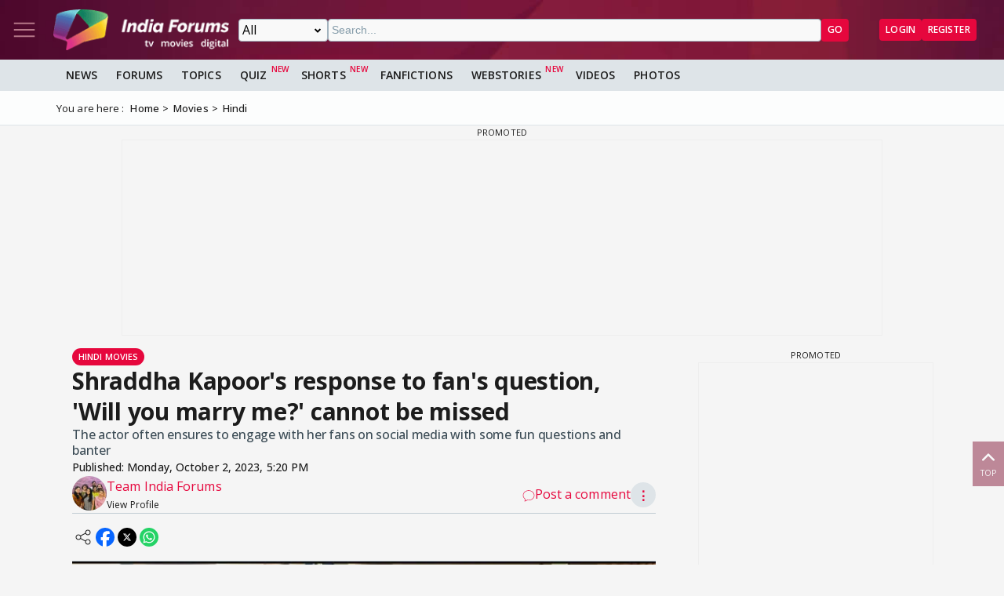

--- FILE ---
content_type: text/html; charset=utf-8
request_url: https://www.indiaforums.com/article/shraddha-kapoors-response-to-fans-question-will-you-marry-me-cannot-be-missed_201016
body_size: 16622
content:
<!DOCTYPE html>
<html lang="en">
<head>
<meta charset="utf-8">
<meta name="viewport" content="width=device-width, initial-scale=1">
<title>Shraddha Kapoor&#39;s response to fan&#39;s question, &#39;Will you marry me?&#39; cannot be missed</title>

<meta name="title" content="Shraddha Kapoor's response to fan's question, 'Will you marry me?' cannot be missed" />
<meta name="description" content="The actor often ensures to engage with her fans on social media with some fun questions and banter" />
<meta name="keywords" content="shraddha kapoor,shraddha kapoor instagram,shraddha instagram,shraddha kapoor movies,shraddha kapoor instagram followers,shraddha news,shraddha kapoor news,shraddha kapoor upcoming movies,tu jhoothi main makkaar,shraddha tu jhoothi main makkaar,shraddha tjmm,witty response" />
<meta property="og:type" content="article" />
<meta property="og:title" content="Shraddha Kapoor's response to fan's question, 'Will you marry me?' cannot be missed" />
<meta property="og:description" content="The actor often ensures to engage with her fans on social media with some fun questions and banter" />
<meta property="og:image" content="https://img.indiaforums.com/article/1280x720/20/1016-shraddha-kapoors-response-to-fans-question-will-you-marry-me-cannot-be-missed.webp?c=1wC943" />
<meta property="og:site_name" content="India Forums" />
<meta name="twitter:card" content="summary_large_image" />
<meta name="twitter:site" content="@indiaforums" />
<meta name="twitter:title" content="Shraddha Kapoor's response to fan's question, 'Will you marry me?' cannot be missed" />
<meta name="twitter:description" content="The actor often ensures to engage with her fans on social media with some fun questions and banter" />
<meta property="twitter:image" content="https://img.indiaforums.com/article/1280x720/20/1016-shraddha-kapoors-response-to-fans-question-will-you-marry-me-cannot-be-missed.webp?c=1wC943" />
<meta name="twitter:creator" content="@indiaforums" />

<meta property="fb:pages" content="199060100104918" />
<meta property="ia:markup_url" content="https://www.indiaforums.com/article/shraddha-kapoors-response-to-fans-question-will-you-marry-me-cannot-be-missed_201016">
<meta name="robots" content="index, follow, max-snippet:-1, max-image-preview:large, max-video-preview:-1">

 <link rel="canonical" href="https://www.indiaforums.com/article/shraddha-kapoors-response-to-fans-question-will-you-marry-me-cannot-be-missed_201016" />
 <!-- Add /api/userinfo in preload-->
<script type="text/javascript">
(function setThemeMode() {
var x = localStorage.getItem("preferredmode");
console.log("X before matchMedia", x);
if (!x) {
//var darkMode = window.matchMedia("(prefers-color-scheme: dark)");
//x = darkMode.matches ? "dark" : "light";
x = "light";
}
console.log("X after Matchmedia", x);
console.log(document.documentElement.classList);
x === "dark"
? document.documentElement.classList.add("dark-theme")
: document.documentElement.classList.remove("dark-theme");
})();
</script>
<link rel="stylesheet" href="/assets/css/site?v=HbwutGWXDf5nswkHc0i98BdKiTc9Q4Bq_FuI9Kk8EKo1">

<script type="application/ld+json">

{
"@context" : "http://schema.org",
"@type" : "Organization",
"name" : "India Forums",
"url" : "https://www.indiaforums.com/",
"logo" : "https://www.indiaforums.com/content/img/indiaforums.png",
"sameAs" : [ "https://www.facebook.com/indiaforums",
"https://www.twitter.com/indiaforums",
"https://www.instagram.com/indiaforums",
"https://www.youtube.com/c/indiaforums",
"https://www.youtube.com/c/indiaforumshindi",
"https://www.pinterest.com/indiaforums/",
"https://in.linkedin.com/company/indiaforums"
]
}
</script>

<script type="application/ld+json">
{
"@context": "https://schema.org",
"@type": "NewsArticle",
"mainEntityOfPage": "https://www.indiaforums.com/article/shraddha-kapoors-response-to-fans-question-will-you-marry-me-cannot-be-missed_201016",
"headline": "Shraddha Kapoor's response to fan's question, 'Will you marry me?' cannot be missed",
 "description": "The actor often ensures to engage with her fans on social media with some fun questions and banter",
 "keywords": "shraddha kapoor,shraddha kapoor instagram,shraddha instagram,shraddha kapoor movies,shraddha kapoor instagram followers,shraddha news,shraddha kapoor news,shraddha kapoor upcoming movies,tu jhoothi main makkaar,shraddha tu jhoothi main makkaar,shraddha tjmm,witty response",
"inLanguage": "en",
"url": "https://www.indiaforums.com/article/shraddha-kapoors-response-to-fans-question-will-you-marry-me-cannot-be-missed_201016",
"thumbnailUrl": "https://img.indiaforums.com/article/1280x720/20/1016-shraddha-kapoors-response-to-fans-question-will-you-marry-me-cannot-be-missed.webp?c=1wC943",
"image": [
"https://img.indiaforums.com/article/1280x720/20/1016-shraddha-kapoors-response-to-fans-question-will-you-marry-me-cannot-be-missed.webp?c=1wC943",
"https://img.indiaforums.com/article/1040x780/20/1016-shraddha-kapoors-response-to-fans-question-will-you-marry-me-cannot-be-missed.webp?c=1wC943",
"https://img.indiaforums.com/article/900x900/20/1016-shraddha-kapoors-response-to-fans-question-will-you-marry-me-cannot-be-missed.webp?c=1wC943"
],
"datePublished": "2023-10-02T17:20:00Z",
"dateModified": "2023-10-02T17:20:00Z",
"author": {
"@type": "Person",
"name": "Team India Forums",
 "url": "https://www.indiaforums.com/article/author/0"

},
"publisher": {
"@type": "Organization",
"name": "India Forums",
"logo": {
"@type": "ImageObject",
"url": "https://www.indiaforums.com/content/img/amp/ampHeaderLogo.png",
"width":354,
"height": 60
}
}
}
</script>


<link async rel="stylesheet" href="/assets/css/article?v=ZJRtpf8KQoIeUXJEIpOwMR8bYJZKKLi9dAILnhGnWu41">

<link rel="stylesheet" href="/assets/css/cropper?v=vHIOWF74w2z9FkmQmppNx9JvrOdNqZ32EV7Hl2TG2ZY1">

<link rel="stylesheet" href="/assets/css/choices.min.css">

 <link rel="preload" as="image" href="https://img.indiaforums.com/media/800x0/58/6466-shraddha-kapoor.webp" fetchpriority="high" />

<script async src="https://securepubads.g.doubleclick.net/tag/js/gpt.js" crossorigin="anonymous"></script>


<link rel="preconnect" href="https://fonts.googleapis.com" />
<link rel="preconnect" href="https://fonts.gstatic.com" crossorigin />
<link rel="preconnect dns-prefetch" href="https://img.indiaforums.com" />
<link rel="manifest" href="/manifest.json" />
<link href="https://fonts.googleapis.com/css2?family=Oswald&family=Open+Sans:ital,wght@0,300..800;1,300..800&display=swap"
rel="stylesheet" />
<noscript>
<link rel="stylesheet"
href="https://fonts.googleapis.com/css2?family=Oswald&display=swap" />
</noscript>
<script async src="https://www.googletagmanager.com/gtag/js?id=G-D5GMSGTKHP"></script>
<script>
window.dataLayer = window.dataLayer || [];
function gtag() { dataLayer.push(arguments); }
gtag('js', new Date());
// Enable debug mode if "debug_mode=1" is in the URL
const urlParams = new URLSearchParams(window.location.search);
if (urlParams.get('debug_mode') === '1') {
gtag('set', 'debug_mode', true);
}
gtag('config', 'G-D5GMSGTKHP', {
'content_section': 'Article',
});
</script>
<script async src="https://fundingchoicesmessages.google.com/i/pub-3952229324342781?ers=1" nonce="cwcmSH2nl2qG1Shbw45sGA"></script>
<script nonce="cwcmSH2nl2qG1Shbw45sGA">(function () { function signalGooglefcPresent() { if (!window.frames['googlefcPresent']) { if (document.body) { const iframe = document.createElement('iframe'); iframe.style = 'width: 0; height: 0; border: none; z-index: -1000; left: -1000px; top: -1000px;'; iframe.style.display = 'none'; iframe.name = 'googlefcPresent'; document.body.appendChild(iframe); } else { setTimeout(signalGooglefcPresent, 0); } } } signalGooglefcPresent(); })();</script>
</head>
<body id="main">
<header class="top-bar heading-sticky">
<div class="top-bar__wrapper">
<div class="top-bar__left">
<a href="javascript:void(0);" class="top-bar__item nav-toggle top-bar__link" id="js-nav-toggle" title="Nav Toggle" rel="nofollow">
<svg class="top-bar__icon">
<use xlink:href="/assets/svg/icons.svg?v=3.6#menu-light"></use>
</svg>
</a>
<a href="/" title="India Forums">
<picture>
<source media="(max-width: 768px)" srcset="/assets/img/logo-min2.png">
<img src="/assets/img/logo-min2.png" alt="India Forums" class="top-bar__logo" width="240" height="56">
</picture>
</a>
</div>
<div class="top-bar__center">
<div class="top-bar-search" id="js-search-div">
<a href="javascript:void(0);" title="Search" class="top-bar__link top-bar-search__back" id="js-search-hide" rel="nofollow">
<svg class="icon top-bar__icon">
<use xlink:href="/assets/svg/icons.svg?v=3.6#left-arrow"></use>
</svg>
</a>
<form class="top-bar-search__form" action="/search" method="get">
<select name="ct" class="search__type" id="js-search-type">
<option value="0">All</option>
<option value="12">Topics</option>
<option value="1">Articles</option>
<option value="4">Movies</option>
<option value="6">Shows</option>
<option value="3">People</option>
<option value="2">Videos</option>
<option value="5">Galleries</option>
<option value="7">Channels</option>
<option value="30">Fan Fictions</option>
<option value="21">Members</option>
</select>
<input type="text" name="q" class="top-bar-search__query" id="js-search-query" placeholder="Search..." autocomplete="off">
<!-- Trending Section (Initially hidden) -->
<div id="trendingBox" class="top-bar-search__dropdown">
<ul id="trendingList" class="top-bar-search__list">
</ul>
</div>
<button type="submit" class="top-bar-search__submit btn btn-sm btn-secondary">GO</button>
</form>
</div>
</div>
<a href="javascript:void(0);" title="Search" class="top-bar__item top-bar-search__show top-bar__link" id="js-search-show" rel="nofollow">
<svg class="icon top-bar__icon">
<use xlink:href="/assets/svg/icons.svg?v=3.6#search"></use>
</svg>
</a>
<div class="top-bar__right">
<div class="top-bar__user js-user-content js-flex" data-display="flex">
<div class="top-bar__item">
<a class="top-bar__link js-navbar-dropdown" data-type="inbox" title="Inbox" href="javascript:void(0);" rel="nofollow">
<svg class="icon top-bar__icon">
<use xlink:href="/assets/svg/icons.svg?v=3.6#inbox-light"></use>
</svg>
<span class="badge2 hidden" id="js-inbox-count"></span>
</a>
<div class="dropdown__content">
<div class="dropdown__container">
<div class="dropdown__loader">
<div class="loader"></div>
</div>
</div>
</div>
</div>
<div class="top-bar__item">
<a href="javascript:void(0);" class="top-bar__link js-navbar-dropdown" data-type="notification" title="notification" rel="nofollow">
<svg class="icon top-bar__icon">
<use xlink:href="/assets/svg/icons.svg?v=3.6#alert-light"></use>
</svg>
<span class="badge2 hidden" id="js-notification-count"></span>
</a>
<div class="dropdown__content" id="notificationDropdownContent">
<div class="dropdown__container">
<div class="dropdown__loader">
<div class="loader"></div>
</div>
</div>
</div>
</div>
<div class="top-bar__item">
<a href="javascript:void(0);" title="User" class="top-bar__link js-navbar-dropdown" rel="nofollow" data-type="user">
<img src="[data-uri]" alt="User" id="js-user-avatar" class="top-bar__user-image circle" width="50" height="50">
</a>
<div class="dropdown__content">
<div class="dropdown__container">
<div class="dropdown__loader">
<div class="loader"></div>
</div>
</div>
</div>
</div>
</div>
<div class="top-bar__guest js-guest-content js-flex" data-display="flex">
<a href="/login?returnurl=/article/shraddha-kapoors-response-to-fans-question-will-you-marry-me-cannot-be-missed_201016" title="Login" class="btn btn-sm btn-secondary" rel="nofollow">Login</a>
<a href="https://accounts.indiaforums.com/Account/Register?returnurl=/article/shraddha-kapoors-response-to-fans-question-will-you-marry-me-cannot-be-missed_201016" title="Register" class="btn btn-sm btn-secondary" rel="nofollow">Register</a>
</div>
</div>
</div>
</header>
<div class="layout">
<nav class="top-nav" id="js-nav-menu">
<div class="top-nav__menu sticky-top" role="list">
<div class="top-nav__section top-nav-logo">
<a href="/"
class="top-bar__item nav-toggle top-bar__link"
id="js-nav-toggle"
title="India Forums Toggle Navigation">
<svg class="top-bar__icon">
<use xlink:href="/assets/svg/icons.svg?v=3.6#menu-light"></use>
</svg>
</a>
<a href="/">
<picture>
<img src="/content/img/BlackLogo.png"
alt="India Forums"
class="top-bar__logo light-mode-logo"
width="240"
height="56" />
<img src="/content/img/logo.png"
alt="India Forums"
class="top-bar__logo dark-mode-logo"
width="240"
height="56" />
</picture>
</a>
</div>
<div class="top-nav__section top-nav-translate">
<div id="google_translate_element"></div>
</div>
<div class="top-nav__section top-nav__theme theme-toggle">
<label>
Dark Mode
<span class="theme-toggle__switch">
<input type="checkbox" id="theme-toggle" class="theme-toggle__input" aria-label="Toggle Dark Mode">
<span class="theme-toggle__slider"></span>
</span>
</label>
</div>
<div class="top-nav__section">
<div class="top-nav__item">
<a href="/" title="Home">
<div class="svg-wrapper">
<svg>
<use xlink:href="/assets/svg/top-nav.svg?v=1.4#home"></use>
</svg>
</div> Home
</a>
</div>
</div>
<div class="top-nav__section">
<div class="top-nav__section-title ">
<a href="/article" title="India Forums News">News</a>
</div>
<div class="js-dropdown-nav svg-wrapper">
<svg class="js-dropdown-rotate rotate-180">
<use xlink:href="/assets/svg/icons.svg?v=3.6#down-icon"> </use>
</svg>
</div>
<div class="top-nav__item-wrapper flex" role="list">
<div class="top-nav__item">
<a href="/tv">
<div class="svg-wrapper">
<svg>
<use xlink:href="/assets/svg/nav-bar.svg?v=1.4#tvshows"></use>
</svg>
</div>
Television
</a>
</div>
<div class="top-nav__item">
<a href="/movies">
<div class="svg-wrapper">
<svg>
<use xlink:href="/assets/svg/nav-bar.svg?v=1.4#filmography"></use>
</svg>
</div>
Movies
</a>
</div>
<div class="top-nav__item">
<a href="/digital">
<div class="svg-wrapper">
<svg>
<use xlink:href="/assets/svg/nav-bar.svg?v=1.4#videos"></use>
</svg>
</div>
Digital
</a>
</div>
<div class="top-nav__item">
<a href="/lifestyle" class="top-nav__new">
<div class="svg-wrapper">
<svg>
<use xlink:href="/assets/svg/nav-bar.svg?v=1.4#videos"></use>
</svg>
</div>
Lifestyle
</a>
</div>
<div class="top-nav__item">
<a href="/sports" class="top-nav__new">
<div class="svg-wrapper">
<svg>
<use xlink:href="/assets/svg/top-nav.svg?v=1.4#sports"></use>
</svg>
</div>
Sports
</a>
</div>
</div>
</div>
<div class="top-nav__section">
<div class="top-nav__section-title">
<a href="/forum" title="Forums">
Forums
</a>
</div>
<div class="js-dropdown-nav svg-wrapper">
<svg class="js-dropdown-rotate rotate-180">
<use xlink:href="/assets/svg/icons.svg?v=3.6#down-icon"> </use>
</svg>
</div>
<div class="top-nav__item-wrapper flex" role="list">
<div class="top-nav__item">
<a href="/forum/topic" title="All Topics">
<div class="svg-wrapper">
<svg>
<use xlink:href="/assets/svg/top-nav.svg?v=1.4#topics"></use>
</svg>
</div>
All Topics
</a>
</div>

 <div class="top-nav__item ">
<a href="/forum/topic/education" title="Education Topics">
<div class="svg-wrapper">
<svg>
<use xlink:href="/assets/svg/top-nav.svg?v=1.4#education"></use>
</svg>
</div>
Education
</a>
 <div class="top-nav__subitem-wrapper" role="list">
 <div class="top-nav__item">
<a href="/forum/topic/career-advice-and-job-market" title="Career Advice &amp; Job Market Topics"> Career Advice &amp; Job Market</a>
 </div>
 <div class="top-nav__item">
<a href="/forum/topic/higher-education" title="Higher Education Topics"> Higher Education</a>
 </div>
 <div class="top-nav__item">
<a href="/forum/topic/online-learning" title="Online Learning Topics"> Online Learning</a>
 </div>
 <div class="top-nav__item">
<a href="/forum/topic/schooling-and-homework-help" title="Schooling &amp; Homework Help Topics"> Schooling &amp; Homework Help</a>
 </div>
 <div class="top-nav__item">
<a href="/forum/topic/skill-development-and-certifications" title="Skill Development &amp; Certifications Topics"> Skill Development &amp; Certifications</a>
 </div>
 </div>
</div>
 <div class="top-nav__item ">
<a href="/forum/topic/entertainment" title="Entertainment Topics">
<div class="svg-wrapper">
<svg>
<use xlink:href="/assets/svg/top-nav.svg?v=1.4#empty-star"></use>
</svg>
</div>
Entertainment
</a>
 <div class="svg-wrapper js-dropdown-nav">
<svg class="js-dropdown-rotate">
<use xlink:href="/assets/svg/icons.svg?v=3.6#down-icon"></use>
</svg>
</div>
 <div class="top-nav__subitem-wrapper" role="list">
 <div class="top-nav__item">
<a href="/forum/topic/celebrity-news-and-gossip" title="Celebrity News &amp; Gossip Topics"> Celebrity News &amp; Gossip</a>
 </div>
 <div class="top-nav__item">
<a href="/forum/topic/movies" title="Movies Topics"> Movies</a>
 </div>
 <div class="top-nav__item">
<a href="/forum/topic/music" title="Music Topics"> Music</a>
 </div>
 <div class="top-nav__item">
<a href="/forum/topic/performing-arts" title="Performing Arts Topics"> Performing Arts</a>
 </div>
 <div class="top-nav__item">
<a href="/forum/topic/television" title="Television Topics"> Television</a>
 <div class="svg-wrapper js-dropdown-nav">
<svg class="js-dropdown-rotate">
<use xlink:href="/assets/svg/icons.svg?v=3.6#down-icon"></use>
</svg>
</div>
 <div class="top-nav__subitem-wrapper" role="list">
 <a href="/forum/topic/colors" title="Colors Topics">Colors</a>
 <a href="/forum/topic/sab-tv" title="SAB TV Topics">SAB TV</a>
 <a href="/forum/topic/sony-entertainment-tv" title="Sony Entertainment TV Topics">Sony Entertainment TV</a>
 <a href="/forum/topic/star-plus-tv" title="Star Plus TV Topics">Star Plus TV</a>
 <a href="/forum/topic/zee-tv-serials" title="Zee TV Serials Topics">Zee TV Serials</a>
 </div>
 </div>
 </div>
</div>
 <div class="top-nav__item ">
<a href="/forum/topic/finance-and-investments" title="Finance &amp; Investments Topics">
<div class="svg-wrapper">
<svg>
<use xlink:href="/assets/svg/top-nav.svg?v=1.4#finance"></use>
</svg>
</div>
Finance &amp; Investments
</a>
 <div class="svg-wrapper js-dropdown-nav">
<svg class="js-dropdown-rotate">
<use xlink:href="/assets/svg/icons.svg?v=3.6#down-icon"></use>
</svg>
</div>
 <div class="top-nav__subitem-wrapper" role="list">
 <div class="top-nav__item">
<a href="/forum/topic/credit-cards" title="Credit Cards Topics"> Credit Cards</a>
 </div>
 <div class="top-nav__item">
<a href="/forum/topic/cryptocurrencies" title="Cryptocurrencies Topics"> Cryptocurrencies</a>
 </div>
 <div class="top-nav__item">
<a href="/forum/topic/investing-and-stock-market" title="Investing &amp; Stock Market Topics"> Investing &amp; Stock Market</a>
 </div>
 <div class="top-nav__item">
<a href="/forum/topic/personal-finance" title="Personal Finance Topics"> Personal Finance</a>
 </div>
 <div class="top-nav__item">
<a href="/forum/topic/real-estate" title="Real Estate Topics"> Real Estate</a>
 </div>
 </div>
</div>
 <div class="top-nav__item ">
<a href="/forum/topic/general-discussion" title="General Discussion Topics">
<div class="svg-wrapper">
<svg>
<use xlink:href="/assets/svg/top-nav.svg?v=1.4#chatting"></use>
</svg>
</div>
General Discussion
</a>
 <div class="svg-wrapper js-dropdown-nav">
<svg class="js-dropdown-rotate">
<use xlink:href="/assets/svg/icons.svg?v=3.6#down-icon"></use>
</svg>
</div>
 <div class="top-nav__subitem-wrapper" role="list">
 <div class="top-nav__item">
<a href="/forum/topic/debates-and-opinions" title="Debates &amp; Opinions Topics"> Debates &amp; Opinions</a>
 </div>
 <div class="top-nav__item">
<a href="/forum/topic/news-and-current-events" title="News &amp; Current Events Topics"> News &amp; Current Events</a>
 </div>
 <div class="top-nav__item">
<a href="/forum/topic/offtopic-and-chitchat" title="Off-topic &amp; Chit-chat Topics"> Off-topic &amp; Chit-chat</a>
 </div>
 <div class="top-nav__item">
<a href="/forum/topic/personal-stories" title="Personal Stories Topics"> Personal Stories</a>
 </div>
 </div>
</div>
 <div class="top-nav__item ">
<a href="/forum/topic/hobbies-and-interests" title="Hobbies &amp; Interests Topics">
<div class="svg-wrapper">
<svg>
<use xlink:href="/assets/svg/top-nav.svg?v=1.4#lives"></use>
</svg>
</div>
Hobbies &amp; Interests
</a>
 <div class="svg-wrapper js-dropdown-nav">
<svg class="js-dropdown-rotate">
<use xlink:href="/assets/svg/icons.svg?v=3.6#down-icon"></use>
</svg>
</div>
 <div class="top-nav__subitem-wrapper" role="list">
 <div class="top-nav__item">
<a href="/forum/topic/automobile" title="Automobile Topics"> Automobile</a>
 </div>
 <div class="top-nav__item">
<a href="/forum/topic/books-and-literature" title="Books &amp; Literature Topics"> Books &amp; Literature</a>
 </div>
 <div class="top-nav__item">
<a href="/forum/topic/diy-and-crafts" title="DIY &amp; Crafts Topics"> DIY &amp; Crafts</a>
 </div>
 <div class="top-nav__item">
<a href="/forum/topic/gaming" title="Gaming Topics"> Gaming</a>
 </div>
 <div class="top-nav__item">
<a href="/forum/topic/photography" title="Photography Topics"> Photography</a>
 </div>
 </div>
</div>
 <div class="top-nav__item  hide ">
<a href="/forum/topic/india-forums" title="India Forums Topics">
<div class="svg-wrapper">
<svg>
<use xlink:href="/assets/svg/top-nav.svg?v=1.4#forums"></use>
</svg>
</div>
India Forums
</a>
 <div class="svg-wrapper js-dropdown-nav">
<svg class="js-dropdown-rotate">
<use xlink:href="/assets/svg/icons.svg?v=3.6#down-icon"></use>
</svg>
</div>
 <div class="top-nav__subitem-wrapper" role="list">
 <div class="top-nav__item">
<a href="/forum/topic/announcements" title="Announcements Topics"> Announcements</a>
 </div>
 <div class="top-nav__item">
<a href="/forum/topic/feedback-and-suggestions" title="Feedback &amp; Suggestions Topics"> Feedback &amp; Suggestions</a>
 </div>
 <div class="top-nav__item">
<a href="/forum/topic/india-forums-development-group" title="India Forums Development Group Topics"> India Forums Development Group</a>
 </div>
 <div class="top-nav__item">
<a href="/forum/topic/introductions-and-welcomes" title="Introductions &amp; Welcomes Topics"> Introductions &amp; Welcomes</a>
 </div>
 <div class="top-nav__item">
<a href="/forum/topic/technical-support" title="Technical Support Topics"> Technical Support</a>
 </div>
 </div>
</div>
 <div class="top-nav__item  hide ">
<a href="/forum/topic/lifestyle" title="Lifestyle Topics">
<div class="svg-wrapper">
<svg>
<use xlink:href="/assets/svg/top-nav.svg?v=1.4#lifestyle"></use>
</svg>
</div>
Lifestyle
</a>
 <div class="svg-wrapper js-dropdown-nav">
<svg class="js-dropdown-rotate">
<use xlink:href="/assets/svg/icons.svg?v=3.6#down-icon"></use>
</svg>
</div>
 <div class="top-nav__subitem-wrapper" role="list">
 <div class="top-nav__item">
<a href="/forum/topic/fashion-and-beauty" title="Fashion &amp; Beauty Topics"> Fashion &amp; Beauty</a>
 </div>
 <div class="top-nav__item">
<a href="/forum/topic/food-and-cooking" title="Food &amp; Cooking Topics"> Food &amp; Cooking</a>
 </div>
 <div class="top-nav__item">
<a href="/forum/topic/health-and-wellness" title="Health &amp; Wellness Topics"> Health &amp; Wellness</a>
 </div>
 <div class="top-nav__item">
<a href="/forum/topic/home-and-garden" title="Home &amp; Garden Topics"> Home &amp; Garden</a>
 </div>
 <div class="top-nav__item">
<a href="/forum/topic/travel-and-adventure" title="Travel &amp; Adventure Topics"> Travel &amp; Adventure</a>
 </div>
 </div>
</div>
 <div class="top-nav__item  hide ">
<a href="/forum/topic/science-and-technology" title="Science And Technology Topics">
<div class="svg-wrapper">
<svg>
<use xlink:href="/assets/svg/top-nav.svg?v=1.4#technology"></use>
</svg>
</div>
Science And Technology
</a>
 <div class="top-nav__subitem-wrapper" role="list">
 <div class="top-nav__item">
<a href="/forum/topic/emerging-technologies" title="Emerging Technologies Topics"> Emerging Technologies</a>
 </div>
 <div class="top-nav__item">
<a href="/forum/topic/gadgets-and-devices" title="Gadgets &amp; Devices Topics"> Gadgets &amp; Devices</a>
 </div>
 <div class="top-nav__item">
<a href="/forum/topic/internet-and-web" title="Internet &amp; Web Topics"> Internet &amp; Web</a>
 </div>
 <div class="top-nav__item">
<a href="/forum/topic/software-and-apps" title="Software &amp; Apps Topics"> Software &amp; Apps</a>
 </div>
 </div>
</div>
 <div class="top-nav__item  hide ">
<a href="/forum/topic/spirituality-and-beliefs" title="Spirituality &amp; Beliefs Topics">
<div class="svg-wrapper">
<svg>
<use xlink:href="/assets/svg/top-nav.svg?v=1.4#pray"></use>
</svg>
</div>
Spirituality &amp; Beliefs
</a>
 <div class="svg-wrapper js-dropdown-nav">
<svg class="js-dropdown-rotate">
<use xlink:href="/assets/svg/icons.svg?v=3.6#down-icon"></use>
</svg>
</div>
 <div class="top-nav__subitem-wrapper" role="list">
 <div class="top-nav__item">
<a href="/forum/topic/astrology-and-horoscope" title="Astrology &amp; Horoscope Topics"> Astrology &amp; Horoscope</a>
 </div>
 <div class="top-nav__item">
<a href="/forum/topic/mythology" title="Mythology Topics"> Mythology</a>
 </div>
 <div class="top-nav__item">
<a href="/forum/topic/religious-discussions" title="Religious Discussions Topics"> Religious Discussions</a>
 </div>
 <div class="top-nav__item">
<a href="/forum/topic/spiritual-practices" title="Spiritual Practices Topics"> Spiritual Practices</a>
 </div>
 </div>
</div>
 <div class="top-nav__item  hide ">
<a href="/forum/topic/sports" title="Sports Topics">
<div class="svg-wrapper">
<svg>
<use xlink:href="/assets/svg/top-nav.svg?v=1.4#sports"></use>
</svg>
</div>
Sports
</a>
 <div class="svg-wrapper js-dropdown-nav">
<svg class="js-dropdown-rotate">
<use xlink:href="/assets/svg/icons.svg?v=3.6#down-icon"></use>
</svg>
</div>
 <div class="top-nav__subitem-wrapper" role="list">
 <div class="top-nav__item">
<a href="/forum/topic/cricket" title="Cricket Topics"> Cricket</a>
 </div>
 <div class="top-nav__item">
<a href="/forum/topic/football" title="Football Topics"> Football</a>
 </div>
 <div class="top-nav__item">
<a href="/forum/topic/other-sports" title="Other Sports Topics"> Other Sports</a>
 </div>
 </div>
</div>
 <a href="javascript:void(0);" rel="nofollow" title="See More" class="top-nav__more pill-md">See More</a>
</div>
</div>
<div class="top-nav__section js-user-content js-flex" data-display="flex">
<div class="top-nav__section-title" onclick="favouriteForums()">
<p>My Forums</p>
</div>
<div class="svg-wrapper" onclick="favouriteForums()">
<svg class="js-dropdown-rotate" id="myForumSvg">
<use xlink:href="/assets/svg/icons.svg?v=3.6#down-icon"> </use>
</svg>
</div>
<div class="top-nav__item-wrapper" id="myForumsContainer" role="list"></div>
</div>
<div class="top-nav__section">
<div class="top-nav__item">
<a href="/person" title="Popular Celebrities">
<div class="svg-wrapper">
<svg>
<use xlink:href="/assets/svg/top-nav.svg?v=1.4#celebrity"></use>
</svg>
</div>
Celebrities
</a>
</div>
<div class="top-nav__item">
<a href="/video" title="India Forums Videos">
<div class="svg-wrapper">
<svg>
<use xlink:href="/assets/svg/top-nav.svg?v=1.4#videos"></use>
</svg>
</div>
Videos
</a>
</div>
<div class="top-nav__item">
<a href="/gallery" title="India Forums Galleries">
<div class="svg-wrapper">
<svg>
<use xlink:href="/assets/svg/top-nav.svg?v=1.4#gallery"></use>
</svg>
</div>
Galleries
</a>
</div>
<div class="top-nav__item">
<a href="/fanfiction" title="User FanFictions">
<div class="svg-wrapper">
<svg>
<use xlink:href="/assets/svg/icons.svg?v=3.6#book"></use>
</svg>
</div>
Fan Fictions
</a>
</div>
<div class="top-nav__item">
<a href="/quiz" title="Quizzes" class="top-nav__new">
<div class="svg-wrapper">
<svg>
<use xlink:href="/assets/svg/top-nav.svg?v=1.4#quiz"></use>
</svg>
</div>
Quizzes
</a>
</div>
<div class="top-nav__item">
<a href="/shorts" title="Quizzes" class="top-nav__new">
<div class="svg-wrapper">
<svg>
<use xlink:href="/assets/svg/icons.svg?v=3.6#webstory"></use>
</svg>
</div>
Shorts
</a>
</div>
<div class="top-nav__item">
<a href="/webstory" title="India Forums Webstories" class="top-nav__new">
<div class="svg-wrapper">
<svg>
<use xlink:href="/assets/svg/icons.svg?v=3.6#webstory"></use>
</svg>
</div>
Web Stories
</a>
</div>
<div class="top-nav__item">
<a href="/helpcenter" title="India Forums Help Center">
<div class="svg-wrapper">
<svg>
<use xlink:href="/assets/svg/icons.svg?v=3.6#help"></use>
</svg>
</div>
Help Center
</a>
</div>
</div>

<div class="top-nav__section">
<div class="share">
<p>Follow us on</p>
<div class="share__wrapper">
<a href="https://www.facebook.com/indiaforums" rel="nofollow noopener" target="_blank" title="Facebook">
<svg class="share__icon">
<use xlink:href="/assets/svg/icons.svg?v=3.6#facebook"></use>
</svg>
</a>
<a href="https://twitter.com/indiaforums" rel="nofollow noopener" target="_blank" title="Twitter">
<svg class="share__icon">
<use xlink:href="/assets/svg/icons.svg?v=3.6#twitter"></use>
</svg>
</a>
<a href="https://www.youtube.com/c/IndiaForums" rel="nofollow noopener" target="_blank" title="Youtube">
<svg class="share__icon">
<use xlink:href="/assets/svg/icons.svg?v=3.6#youtube"></use>
</svg>
</a>
<a href="https://www.instagram.com/indiaforums/" rel="nofollow noopener" target="_blank" title="Instagram">
<svg class="share__icon">
<use xlink:href="/assets/svg/icons.svg?v=3.6#instagram"></use>
</svg>
</a>
<a href="https://www.pinterest.com/indiaforums/" rel="nofollow noopener" target="_blank" title="Pinterest">
<svg class="share__icon">
<use xlink:href="/assets/svg/icons.svg?v=3.6#pinterest"></use>
</svg>
</a>
<a href="https://in.linkedin.com/company/indiaforums" rel="nofollow noopener" target="_blank" title="Linkedin">
<svg class="share__icon">
<use xlink:href="/assets/svg/icons.svg?v=3.6#linkedin"></use>
</svg>
</a>
</div>
</div>
</div>
<div class="top-nav__filler">
</div>
</div>
</nav>
<div class="layout-content">

<div class="nav-menu__wrapper">
<div class="nav-menu container">
<a href="/article" title="News" class="nav-menu__item">News</a>
<a href="/forum" title="Forums" class="nav-menu__item">Forums</a>
<a href="/forum/topic" title="All Topics" class="nav-menu__item">Topics</a>
<a href="/quiz" title="FanFictions" class="nav-menu__item new">Quiz</a>
<a href="/shorts" title="IndiaForums Shorts" target="_blank" class="nav-menu__item new">Shorts</a>
<a href="/fanfiction" title="FanFictions" class="nav-menu__item">FanFictions</a>
<a href="/webstory" title="Webstories" class="nav-menu__item new">Webstories</a>
<a href="/video" title="Videos" class="nav-menu__item">Videos</a>
<a href="/gallery" title="Galleries" class="nav-menu__item">Photos</a>
</div>
</div>
<div class="breadCrumb"><div class="container"><span>You are here :</span><ol itemscope itemtype="https://schema.org/BreadcrumbList"><li itemprop="itemListElement" itemscope itemtype="https://schema.org/ListItem"><a itemprop="item" href="/"><span itemprop="name">Home</span></a><meta itemprop="position" content="1" /></li>
<li itemprop="itemListElement" itemscope itemtype="https://schema.org/ListItem"><a itemprop="item" href="https://www.indiaforums.com/movies"><span itemprop="name">Movies</span></a><meta itemprop="position" content="2" /></li>
<li itemprop="itemListElement" itemscope itemtype="https://schema.org/ListItem"><a itemprop="item" href="https://www.indiaforums.com/movies/hindi"><span itemprop="name">Hindi</span></a><meta itemprop="position" content="3" /></li>
</ol></div></div>
 




<div id="MFwSgOki-0" class="gpt-slot gpt-slot" data-ad-unit="IF_Articles_Article" data-ad-format="wideLarge" data-targeting="position:header" data-lazy="false" data-collapse-empty-div="false" style="min-height: 250px;"></div>
<div class="article__container container layout-main-sidebar">
<main class="article article__width layout-main">
<article class="article__wrapper"><div class="article__header"><div class="article__category-wrapper"><a href="/movies/hindi/articles" class="article__category pill-sm pill-secondary" title="Hindi Movies">Hindi Movies</a></div><h1 class="article__title">Shraddha Kapoor's response to fan's question, 'Will you marry me?' cannot be missed</h1><h4 class="article__caption">The actor often ensures to engage with her fans on social media with some fun questions and banter</h4><p class="article__published">Published: <span data-pub-date="2023-10-02T17:20:00Z" data-date-format="long" class="localtime js-format-date">Monday,Oct 02, 2023 17:20 PM GMT-06:00 </span></p></div><div class="flex-space-between"><div class="flex-left author-container"><div class="author__wrapper"><div class="author__image-wrapper"><img src="https://img.indiaforums.com/user/100x100/67/2995.webp?uc=5aTC42" alt="Team India Forums" class="author-image" loading="lazy" width="75" height="75"></div><div class="author__info"><p class="author-name">Team India Forums</p><a href="/article/author/0" class="author__group" title="View Profile" rel="nofollow">View Profile</a></div></div></div><div class="pos-relative flex-right gap-75"><a href="#comments" class="clr-secondary js-comment-count" rel="nofollow" title="comments"><svg class="comment-icon" style="width: 16px;height: 16px;"><use xlink:href="/assets/svg/icons.svg?v=1.2#comments"></use></svg>Post a comment</a><a href="javascript:void(0);" title="options" rel="nofollow" onclick="getEntityOptionList(7, 201016)" class="comments__options options"><span class="options__link">⋮</span></a><div class="options__list" id="entityOptionList"></div></div></div><div class="share"><div class="share__wrapper"><a href="javascript:void(0);" rel="nofollow noopener" class="share__item svg-wrapper"><svg><use xlink:href="/assets/svg/social.svg?v=1.7#share"></use></svg></a><a href="https://www.facebook.com/sharer.php?s=100&u=https%3a%2f%2fwww.indiaforums.com%2farticle%2fshraddha-kapoors-response-to-fans-question-will-you-marry-me-cannot-be-missed_201016%3futm_source%3dfacebook%26utm_medium%3dsocial%26utm_campaign%3dshare&image=https://img.indiaforums.com/article/640x360/20/1016-shraddha-kapoors-response-to-fans-question-will-you-marry-me-cannot-be-missed.webp?c=1wC943&title=Shraddha+Kapoor%27s+response+to+fan%27s+question%2c+%27Will+you+marry+me%3f%27+cannot+be+missed" title="Share this article on Facebook" target="_blank" rel="nofollow noopener" class="share__item svg-wrapper" onclick="window.open(this.href,'', 'width=700, height=300');return false;"><svg><use xlink:href="/assets/svg/social.svg?v=1.7#facebook"></use></svg></a><a href="https://twitter.com/intent/tweet/?text=Shraddha+Kapoor%27s+response+to+fan%27s+question%2c+%27Will+you+marry+me%3f%27+cannot+be+missed%2D%40indiaforums&url=https%3a%2f%2fwww.indiaforums.com%2farticle%2fshraddha-kapoors-response-to-fans-question-will-you-marry-me-cannot-be-missed_201016%3futm_source%3dtwitter%26utm_medium%3dsocial%26utm_campaign%3dshare" target="_blank" title="Share this article on Twitter" rel="nofollow noopener" data-via="@indiaforums" data-size="large" data-count="horizontal" data-text="Shraddha+Kapoor%27s+response+to+fan%27s+question%2c+%27Will+you+marry+me%3f%27+cannot+be+missed" class="share__item svg-wrapper" onclick="window.open(this.href,'','menubar=no,toolbar=no,resizable=yes,scrollbars=yes,height=600,width=600');return false;" data-url="https%3a%2f%2fwww.indiaforums.com%2farticle%2fshraddha-kapoors-response-to-fans-question-will-you-marry-me-cannot-be-missed_201016%3futm_source%3dtwitter%26utm_medium%3dsocial%26utm_campaign%3dshare"><svg><use xlink:href="/assets/svg/social.svg?v=1.7#twitter"></use></svg></a><a href="https://api.whatsapp.com/send?text=Shraddha+Kapoor%27s+response+to+fan%27s+question%2c+%27Will+you+marry+me%3f%27+cannot+be+missed%20https%3a%2f%2fwww.indiaforums.com%2farticle%2fshraddha-kapoors-response-to-fans-question-will-you-marry-me-cannot-be-missed_201016%3futm_source%3dwhatsapp%26utm_medium%3dsocial%26utm_campaign%3dshare" class="share__item svg-wrapper" target="_blank" rel="nofollow" data-via="@indiaforums" data-size="large" data-count="horizontal" data-text="Shraddha+Kapoor%27s+response+to+fan%27s+question%2c+%27Will+you+marry+me%3f%27+cannot+be+missed" title="Share this article on Whatsapp" onclick="window.open(this.href,'','menubar=no,toolbar=no,resizable=yes,scrollbars=yes,height=600,width=600');return false;" data-url="https%3a%2f%2fwww.indiaforums.com%2farticle%2fshraddha-kapoors-response-to-fans-question-will-you-marry-me-cannot-be-missed_201016%3futm_source%3dwhatsapp%26utm_medium%3dsocial%26utm_campaign%3dshare"><svg><use xlink:href="/assets/svg/social.svg?v=1.7#whatsapp"></use></svg></a></div></div><div class="article__content"><img 
    src="https://img.indiaforums.com/media/800x0/58/6466-shraddha-kapoor.webp"
    srcset="https://img.indiaforums.com/media/320x0/58/6466-shraddha-kapoor.webp 320w, https://img.indiaforums.com/media/480x0/58/6466-shraddha-kapoor.webp 480w, https://img.indiaforums.com/media/800x0/58/6466-shraddha-kapoor.webp 800w"
    sizes="(max-width: 480px) 100vw, (max-width: 800px) 100vw, 800px"
    class="img-responsive"
    width="800"
    height="448"
    alt="Shraddha Kapoor"
     fetchpriority="high"
    
/><p>It is no secret that actor <a href="https://www.indiaforums.com/person/shraddha-kapoor_10000" title="Shraddha Kapoor">Shraddha Kapoor</a> is one of the country's most popular and loved actresses, proof of which is her close to 84 million followers on Instagram - The actor often ensures to engage with her fans on social media with some fun questions and banter that allow fans to get to know her better and also make their day with her fun responses.&nbsp;</p><p>Only yesterday, Kapoor reached out to her followers, asking them for their favourite book, and the post went on to clock over 2 million likes.</p><p>While some fans commented, ‘What if we say you are our favourite’, Shraddha was quick to respond with heart emojis. There is one comment though, that got special attention, and that was&nbsp;‘Will you marry me, if ‘yes’ ignore my comment’&nbsp;</p><div id="MFwSgOki-4" class="gpt-slot gpt-slot" data-ad-unit="IF_Articles_Article" data-ad-format="doubleBox" data-targeting="position:content"></div><p>Maintaining her humor, Kapoor was quick to respond, ‘No’. Several asked Shraddha her favorite book, with one quirky comment reading, ‘Chai pine ke baad glass bhi waapis karni hoti hai’ which made the actress burst out in laughter.</p><p><b>ALSO READ:</b> <a href="https://www.indiaforums.com/article/shraddha-kapoor-on-walking-away-from-a-film-because-the-part-wasnt-good-yes-i-have-said-a-few-nos_199403" target="_blank">Shraddha Kapoor on walking away from a film because the part wasn't good - "Yes, I have said a few NOs"</a><br></p><img 
    src="https://img.indiaforums.com/media/800x0/58/6464-shraddha-kapoor-instagram.webp"
    srcset="https://img.indiaforums.com/media/320x0/58/6464-shraddha-kapoor-instagram.webp 320w, https://img.indiaforums.com/media/480x0/58/6464-shraddha-kapoor-instagram.webp 480w, https://img.indiaforums.com/media/800x0/58/6464-shraddha-kapoor-instagram.webp 800w"
    sizes="(max-width: 480px) 100vw, (max-width: 800px) 100vw, 800px"
    class="img-responsive"
    width="800"
    height="377"
    alt="Shraddha Kapoor Instagram"
     loading="lazy"
    
/><img 
    src="https://img.indiaforums.com/media/800x0/58/6465-shraddha-kapoor-instagram.webp"
    srcset="https://img.indiaforums.com/media/320x0/58/6465-shraddha-kapoor-instagram.webp 320w, https://img.indiaforums.com/media/480x0/58/6465-shraddha-kapoor-instagram.webp 480w, https://img.indiaforums.com/media/800x0/58/6465-shraddha-kapoor-instagram.webp 800w"
    sizes="(max-width: 480px) 100vw, (max-width: 800px) 100vw, 800px"
    class="img-responsive"
    width="800"
    height="366"
    alt="Shraddha Kapoor Instagram"
     loading="lazy"
    
/><a class="oembed oembed-instagram" href="https://www.instagram.com/p/Cx3AEqhIhiU/?igshid=MzRlODBiNWFlZA==">https://www.instagram.com/p/Cx3AEqhIhiU/?igshid=MzRlODBiNWFlZA==</a><p style=""><span style="color: rgb(51, 51, 51); font-size: 15px;">It is indeed this that has Kapoor standing out from their contemporaries especially. On the work front, <a href="https://www.indiaforums.com/person/shraddha-kapoor_10000" title="Shraddha Kapoor">Shraddha Kapoor</a> had a great year with her superhit film ‘Tu Jhooti Main Makkar’. She is all set to capture hearts yet again with ‘Stree 2’, a film she headlines and that’s all set to release August 10th, 2024.</span><br></p><div id="MFwSgOki-5" class="gpt-slot gpt-slot" data-ad-unit="IF_Articles_Article" data-ad-format="boxMedium" data-targeting="position:content" data-collapse-empty-div="true"></div><p style=""><span style="color: rgb(51, 51, 51); font-size: 15px;"><b>ALSO READ:</b>&nbsp;<a href="https://www.indiaforums.com/article/shraddha-kapoor-as-indian-barbie-as-netizens-believe-that-the-actress-has-a-witty-response_199124" target="_blank">Shraddha Kapoor as Indian 'Barbie'? As netizens believe that, the actress has a witty response</a></span></p></div></article><section class="whatsapp-channel"> <div class="channel-container"> <div class="channel-text"> <div class="flex gap-50"> <div class="whatsapp-logo"> <svg> <use xlink:href="/assets/svg/icons.svg?v=3.6#whatsapp2"></use> </svg> </div> <h2>Join Our WhatsApp Channel</h2> </div> <p>Stay updated with the latest news, gossip, and hot discussions. Be a part of our WhatsApp family now!
</p> <a href="https://whatsapp.com/channel/0029Vb5z4NR9xVJY4x0mLb3j" target="_blank" rel="nofollow" class="join-button">Join Now</a> </div> </div> </section><div class="reactions" data-content-type="1" data-content-id="201016" id="r-201016"><h3 class="section__title">Your reaction</h3><div class="reactions__container"><div class="reactions__item"><div class="reactions__bar"><div class="reactions__graph"><span class="reactions__count"></span></div></div><div class="reactions__emoji" data-reaction-type="2"><img src="/content/img/nice.gif?v=1.2" alt="" loading="lazy"><span class="reactions__text">Nice</span></div></div><div class="reactions__item"><div class="reactions__bar"><div class="reactions__graph"><span class="reactions__count"></span></div></div><div class="reactions__emoji" data-reaction-type="1"><img src="/content/img/awesome.gif?v=1.2" alt="" loading="lazy"><span class="reactions__text">Great</span></div></div><div class="reactions__item"><div class="reactions__bar"><div class="reactions__graph"><span class="reactions__count"></span></div></div><div class="reactions__emoji" data-reaction-type="3"><img src="/content/img/loved.gif?v=1.2" alt="" loading="lazy"><span class="reactions__text">Loved</span></div></div><div class="reactions__item"><div class="reactions__bar"><div class="reactions__graph"><span class="reactions__count"></span></div></div><div class="reactions__emoji" data-reaction-type="4"><img src="/content/img/lol.gif?v=1.2" alt="" loading="lazy"><span class="reactions__text">LOL</span></div></div><div class="reactions__item"><div class="reactions__bar"><div class="reactions__graph"><span class="reactions__count"></span></div></div><div class="reactions__emoji" data-reaction-type="7"><img src="/content/img/wow.gif?v=1.2" alt="" loading="lazy"><span class="reactions__text">OMG</span></div></div><div class="reactions__item"><div class="reactions__bar"><div class="reactions__graph"><span class="reactions__count"></span></div></div><div class="reactions__emoji" data-reaction-type="8"><img src="/content/img/cry.gif?v=1.2" alt="" loading="lazy"><span class="reactions__text">Cry</span></div></div><div class="reactions__item"><div class="reactions__bar"><div class="reactions__graph"><span class="reactions__count"></span></div></div><div class="reactions__emoji" data-reaction-type="6"><img src="/content/img/fail.gif?v=1.2" alt="" loading="lazy"><span class="reactions__text">Fail</span></div></div></div></div><div> <section class="channel-widget"> <h2 class="channel-widget__title">We're Everywhere!</h2> <div class="channel-widget__grid"> <a href="https://www.youtube.com/@indiaforums" class="channel-widget__card channel-widget__card--youtube" target="_blank" rel="noopener noreferrer nofollow"> <img src="https://img.icons8.com/color/48/youtube-play.png" alt="YouTube" class="channel-widget__icon"> <div class="channel-widget__text"> <span class="channel-widget__platform">@indiaforums</span> <span class="channel-widget__count">3.6M</span> </div> </a><a href="https://www.youtube.com/@indiaforumshindi" class="channel-widget__card channel-widget__card--youtube" target="_blank" rel="noopener noreferrer nofollow"> <img src="https://img.icons8.com/color/48/youtube-play.png" alt="YouTube" class="channel-widget__icon"> <div class="channel-widget__text"> <span class="channel-widget__platform">@indiaforumshindi</span> <span class="channel-widget__count">1.2M</span> </div> </a><a href="https://www.instagram.com/indiaforums" class="channel-widget__card channel-widget__card--instagram" target="_blank" rel="noopener noreferrer nofollow"> <img src="https://img.icons8.com/color/48/instagram-new.png" alt="Instagram" class="channel-widget__icon"> <div class="channel-widget__text"> <span class="channel-widget__platform">@indiaforums</span> <span class="channel-widget__count">1.1M</span> </div> </a><a href="https://www.instagram.com/indiaforumsglitz" class="channel-widget__card channel-widget__card--instagram" target="_blank" rel="noopener noreferrer nofollow"> <img src="https://img.icons8.com/color/48/instagram-new.png" alt="Instagram" class="channel-widget__icon"> <div class="channel-widget__text"> <span class="channel-widget__platform">@indiaforumsglitz</span> <span class="channel-widget__count">56.4K</span> </div> </a><a href="https://www.facebook.com/indiaforums" class="channel-widget__card channel-widget__card--facebook" target="_blank" rel="noopener noreferrer nofollow"> <img src="https://img.icons8.com/color/48/facebook-new.png" alt="Facebook" class="channel-widget__icon"> <div class="channel-widget__text"> <span class="channel-widget__platform">@indiaforums</span> <span class="channel-widget__count">2.5M</span> </div> </a><a href="https://twitter.com/indiaforums" class="channel-widget__card channel-widget__card--twitter" target="_blank" rel="noopener noreferrer nofollow"> <img src="https://img.icons8.com/color/48/twitterx--v1.png" alt="X" class="channel-widget__icon"> <div class="channel-widget__text"> <span class="channel-widget__platform">@indiaforums</span> <span class="channel-widget__count">280K</span> </div> </a> </div> </section> </div><div class="article__entity entity"><a href="/person/shraddha-kapoor_10000" class="entity__tag" title="Shraddha Kapoor"><img src="https://img.indiaforums.com/person/160x120/1/0000-shraddha-kapoor.webp?c=2mXCA1" alt="Shraddha Kapoor Thumbnail" class="entity__image" loading="lazy" width="160" height="120"><p class="entity__name">Shraddha Kapoor</p></a><a href="/movie/tu-jhoothi-main-makkaar_6918" class="entity__tag" title="Tu Jhoothi Main Makkaar"><img src="https://img.indiaforums.com/movie/100x150/6/918-tu-jhoothi-main-makkaar.webp?c=3jQ754" alt="Tu Jhoothi Main Makkaar poster" class="entity__image" loading="lazy" width="100" height="150"><p class="entity__name">Tu Jhoothi Main Makkaar</p></a></div><div class="comment-container" data-add-comment-form="true" data-has-event-handler="true" data-category-item-type="Article" id="comments" data-content-id="201016"><h3 class="section__title js-comment-count">Post a comment</h3></div><div class="related__tags"><a href="/person/shraddha-kapoor_10000" class="tag" title="Shraddha Kapoor">shraddha kapoor</a><a href="/search?q=shraddha kapoor instagram&ct=0&n=true" class="tag" title="shraddha kapoor instagram" rel="nofollow noopener">shraddha kapoor instagram</a><a href="/search?q=shraddha instagram&ct=0&n=true" class="tag" title="shraddha instagram" rel="nofollow noopener">shraddha instagram</a><a href="/search?q=shraddha kapoor movies&ct=0&n=true" class="tag" title="shraddha kapoor movies" rel="nofollow noopener">shraddha kapoor movies</a><a href="/search?q=shraddha kapoor instagram followers&ct=0&n=true" class="tag" title="shraddha kapoor instagram followers" rel="nofollow noopener">shraddha kapoor instagram followers</a><a href="/search?q=shraddha news&ct=0&n=true" class="tag" title="shraddha news" rel="nofollow noopener">shraddha news</a><a href="/search?q=shraddha kapoor news&ct=0&n=true" class="tag" title="shraddha kapoor news" rel="nofollow noopener">shraddha kapoor news</a><a href="/search?q=shraddha kapoor upcoming movies&ct=0&n=true" class="tag" title="shraddha kapoor upcoming movies" rel="nofollow noopener">shraddha kapoor upcoming movies</a><a href="/movie/tu-jhoothi-main-makkaar_6918" class="tag" title="Tu Jhoothi Main Makkaar">tu jhoothi main makkaar</a><a href="/search?q=shraddha tu jhoothi main makkaar&ct=0&n=true" class="tag" title="shraddha tu jhoothi main makkaar" rel="nofollow noopener">shraddha tu jhoothi main makkaar</a></div><div class="article__related related"><div id="MFwSgOki-6" class="gpt-slot gpt-slot" data-ad-unit="IF_Articles_Article" data-ad-format="boxMedium" data-targeting="position:content" data-collapse-empty-div="true"></div><div class="related__news news"><h4 class="section__title">Related News</h4><div class="news__wrapper"><div class=" tvnews__item"><a href="/article/shraddha-kapoor-planning-a-big-film-with-chhaava-director-laxman-uttekar_222712" class="tvnews__image" title="Shraddha Kapoor planning a big film with Chhaava director Laxman Uttekar?"><img src="https://img.indiaforums.com/article/320x180/22/2712-shraddha-kapoor-planning-a-big-film-with-chhaava-director-laxman-uttekar.webp?c=4uG936" alt="Shraddha Kapoor planning a big film with Chhaava director Laxman Uttekar?" loading="lazy" width="240" height="135"></a><div class="tvnews__content"><a href="/article/shraddha-kapoor-planning-a-big-film-with-chhaava-director-laxman-uttekar_222712" class="tvnews__item-title" title="Shraddha Kapoor planning a big film with Chhaava director Laxman Uttekar?">Shraddha Kapoor planning a big film with Chhaava director Laxman Uttekar?</a><div class="flex-space-between"><p class="tvnews__item-posted ico-xs ico-clock js-timestamp" data-utc-date="2025-05-27T16:15:00Z">27 days ago</p><div class="svg-wrapper gap-25"><svg class="comment-icon" style="width: 16px;height: 16px;"><use xlink:href="/assets/svg/icons.svg?v=3.6#comments"></use></svg>1</div></div></div></div><div class=" tvnews__item"><a href="/article/shraddha-kapoor-not-part-of-anil-barve-ektaa-kapoor-film-director-reacts-to-exit-rumours_222332" class="tvnews__image" title="Shraddha Kapoor not part of Anil Barve-Ektaa Kapoor film? Director reacts to exit rumours"><img src="https://img.indiaforums.com/article/320x180/22/2332-shraddha-kapoor-not-part-of-anil-barve-ektaa-kapoor-film-director-reacts-to-exit-rumours.webp?c=0qM2BF" alt="Shraddha Kapoor not part of Anil Barve-Ektaa Kapoor film? Director reacts to exit rumours" loading="lazy" width="240" height="135"></a><div class="tvnews__content"><a href="/article/shraddha-kapoor-not-part-of-anil-barve-ektaa-kapoor-film-director-reacts-to-exit-rumours_222332" class="tvnews__item-title" title="Shraddha Kapoor not part of Anil Barve-Ektaa Kapoor film? Director reacts to exit rumours">Shraddha Kapoor not part of Anil Barve-Ektaa Kapoor film? Director reacts to exit rumours</a><div class="flex-space-between"><p class="tvnews__item-posted ico-xs ico-clock js-timestamp" data-utc-date="2025-05-19T14:56:00Z">1 months ago</p></div></div></div><div class=" tvnews__item"><a href="/article/ektaa-kapoors-thriller-hits-a-standstill-as-shraddha-kapoor-seeks-stronger-pay-and-creative-control_222273" class="tvnews__image" title="Ektaa Kapoor’s thriller hits a standstill as Shraddha Kapoor seeks stronger pay and creative control? Reports"><img src="https://img.indiaforums.com/article/320x180/22/2273-ektaa-kapoors-thriller-hits-a-standstill-as-shraddha-kapoor-seeks-stronger-pay-and-creative-control.webp?c=1qLF0C" alt="Ektaa Kapoor’s thriller hits a standstill as Shraddha Kapoor seeks stronger pay and creative control? Reports" loading="lazy" width="240" height="135"></a><div class="tvnews__content"><a href="/article/ektaa-kapoors-thriller-hits-a-standstill-as-shraddha-kapoor-seeks-stronger-pay-and-creative-control_222273" class="tvnews__item-title" title="Ektaa Kapoor’s thriller hits a standstill as Shraddha Kapoor seeks stronger pay and creative control? Reports">Ektaa Kapoor’s thriller hits a standstill as Shraddha Kapoor seeks stronger pay and creative control? Reports</a><div class="flex-space-between"><p class="tvnews__item-posted ico-xs ico-clock js-timestamp" data-utc-date="2025-05-17T17:57:00Z">1 months ago</p><div class="svg-wrapper gap-25"><svg class="comment-icon" style="width: 16px;height: 16px;"><use xlink:href="/assets/svg/icons.svg?v=3.6#comments"></use></svg>1</div></div></div></div><div class=" tvnews__item"><a href="/article/shraddha-kapoor-topples-alia-bhatt-kiara-advani-to-bag-this-huge-amount-as-fees-for-ekta-kapoors-fil_221604" class="tvnews__image" title="Shraddha Kapoor topples Alia Bhatt, Kiara Advani to bag THIS huge amount as fees for Ekta Kapoor's film?"><img src="https://img.indiaforums.com/article/320x180/22/1604-shraddha-kapoor-topples-alia-bhatt-kiara-advani-to-bag-this-huge-amount-as-fees-for-ekta-kapoors-fil.webp?c=3fSB82" alt="Shraddha Kapoor topples Alia Bhatt, Kiara Advani to bag THIS huge amount as fees for Ekta Kapoor's film?" loading="lazy" width="240" height="135"></a><div class="tvnews__content"><a href="/article/shraddha-kapoor-topples-alia-bhatt-kiara-advani-to-bag-this-huge-amount-as-fees-for-ekta-kapoors-fil_221604" class="tvnews__item-title" title="Shraddha Kapoor topples Alia Bhatt, Kiara Advani to bag THIS huge amount as fees for Ekta Kapoor's film?">Shraddha Kapoor topples Alia Bhatt, Kiara Advani to bag THIS huge amount as fees for Ekta Kapoor's film?</a><div class="flex-space-between"><p class="tvnews__item-posted ico-xs ico-clock js-timestamp" data-utc-date="2025-05-02T18:10:00Z">1 months ago</p></div></div></div><div class=" tvnews__item"><a href="/article/deepika-alia-to-ananya-the-purple-saree-as-seen-on-bollywoods-finest-from-vintage-to-voguish_221059" class="tvnews__image" title="Deepika, Alia to Ananya: The Purple saree as seen on Bollywood’s finest from vintage to voguish"><img src="https://img.indiaforums.com/article/320x180/22/1059-deepika-alia-to-ananya-the-purple-saree-as-seen-on-bollywoods-finest-from-vintage-to-voguish.webp?c=8lW14E" alt="Deepika, Alia to Ananya: The Purple saree as seen on Bollywood’s finest from vintage to voguish" loading="lazy" width="240" height="135"></a><div class="tvnews__content"><a href="/article/deepika-alia-to-ananya-the-purple-saree-as-seen-on-bollywoods-finest-from-vintage-to-voguish_221059" class="tvnews__item-title" title="Deepika, Alia to Ananya: The Purple saree as seen on Bollywood’s finest from vintage to voguish">Deepika, Alia to Ananya: The Purple saree as seen on Bollywood’s finest from vintage to voguish</a><div class="flex-space-between"><p class="tvnews__item-posted ico-xs ico-clock js-timestamp" data-utc-date="2025-04-21T11:20:00Z">2 months ago</p><div class="svg-wrapper gap-25"><svg class="comment-icon" style="width: 16px;height: 16px;"><use xlink:href="/assets/svg/icons.svg?v=3.6#comments"></use></svg>1</div></div></div></div><div class=" tvnews__item"><a href="/article/aishwarya-rai-bachchan-is-all-salon-ready-before-wedding-anniversary-with-abhishek-bachchan_221000" class="tvnews__image" title="Aishwarya Rai Bachchan is all salon-ready before wedding anniversary with Abhishek Bachchan"><img src="https://img.indiaforums.com/article/320x180/22/1000-aishwarya-rai-bachchan-is-all-salon-ready-before-wedding-anniversary-with-abhishek-bachchan.webp?c=1aT083" alt="Aishwarya Rai Bachchan is all salon-ready before wedding anniversary with Abhishek Bachchan" loading="lazy" width="240" height="135"></a><div class="tvnews__content"><a href="/article/aishwarya-rai-bachchan-is-all-salon-ready-before-wedding-anniversary-with-abhishek-bachchan_221000" class="tvnews__item-title" title="Aishwarya Rai Bachchan is all salon-ready before wedding anniversary with Abhishek Bachchan">Aishwarya Rai Bachchan is all salon-ready before wedding anniversary with Abhishek Bachchan</a><div class="flex-space-between"><p class="tvnews__item-posted ico-xs ico-clock js-timestamp" data-utc-date="2025-04-20T06:21:00Z">2 months ago</p></div></div></div></div></div></div>
</main>
<sidebar class="sidebar layout-sidebar">
<div class="sidebar__wrapper sticky-top">
<div id="MFwSgOki-3" class="gpt-slot adBoxMin desktopOnly" data-ad-unit="IF_Articles_Article" data-ad-format="boxLargeDesktopOnly" data-targeting="position:sidebar" data-collapse-empty-div="false"></div>
 <div class="latest">
<div class="latest__news news">
<h4 class="section__title">Popular Hindi Movies News</h4>
<div class="news__wrapper">
 <div class="tvnews__item">
<a href="/article/itni-badi-actress-ho-bhi-nahi-influencers-shocking-claim-about-kiara-advanis-weird-look-to-his-mothe_231030" class="tvnews__image" title="‘Itni badi actress ho bhi nahi’: Influencer’s SHOCKING claim about Kiara Advani’s WEIRD look to his mother">
<img src="https://img.indiaforums.com/article/320x180/23/1030-itni-badi-actress-ho-bhi-nahi-influencers-shocking-claim-about-kiara-advanis-weird-look-to-his-mothe.webp?c=1gND82" alt="‘Itni badi actress ho bhi nahi’: Influencer’s SHOCKING claim about Kiara Advani’s WEIRD look to his mother Thumbnail" loading="lazy" width="240" height="135">
</a>
<div class="tvnews__content">
<div class="flex" style="align-items:center; gap:0.25rem; ">
  </div>
<a href="/article/itni-badi-actress-ho-bhi-nahi-influencers-shocking-claim-about-kiara-advanis-weird-look-to-his-mothe_231030" class="tvnews__item-title" title="‘Itni badi actress ho bhi nahi’: Influencer’s SHOCKING claim about Kiara Advani’s WEIRD look to his mother">
‘Itni badi actress ho bhi nahi’: Influencer’s SHOCKING claim about Kiara Advani’s WEIRD look to his mother
</a>
<div class="flex-space-between">
 <p class="tvnews__item-posted ico-xs ico-clock js-timestamp" data-utc-date="2026-01-20T07:53:00Z">21 hours ago</p>
  <div class="svg-wrapper gap-25">
<svg class="comment-icon" style="width: 16px;height: 16px;">
<use xlink:href="/assets/svg/icons.svg?v=3.6#comments"></use>
</svg>
3
</div>
 </div>
</div>
</div>
 <div class="tvnews__item">
<a href="/article/neha-kakkar-finally-clears-her-divorce-rumors-amid-announcing-a-break-from-responsibilities-and-rela_231016" class="tvnews__image" title="Neha Kakkar FINALLY clears her divorce rumors amid announcing a break from responsibilities and relationships">
<img src="https://img.indiaforums.com/article/320x180/23/1016-neha-kakkar-finally-clears-her-divorce-rumors-amid-announcing-a-break-from-responsibilities-and-rela.webp" alt="Neha Kakkar FINALLY clears her divorce rumors amid announcing a break from responsibilities and relationships Thumbnail" loading="lazy" width="240" height="135">
</a>
<div class="tvnews__content">
<div class="flex" style="align-items:center; gap:0.25rem; ">
  </div>
<a href="/article/neha-kakkar-finally-clears-her-divorce-rumors-amid-announcing-a-break-from-responsibilities-and-rela_231016" class="tvnews__item-title" title="Neha Kakkar FINALLY clears her divorce rumors amid announcing a break from responsibilities and relationships">
Neha Kakkar FINALLY clears her divorce rumors amid announcing a break from responsibilities and relationships
</a>
<div class="flex-space-between">
 <p class="tvnews__item-posted ico-xs ico-clock js-timestamp" data-utc-date="2026-01-20T03:47:00Z">a day ago</p>
  <div class="svg-wrapper gap-25">
<svg class="comment-icon" style="width: 16px;height: 16px;">
<use xlink:href="/assets/svg/icons.svg?v=3.6#comments"></use>
</svg>
1
</div>
 </div>
</div>
</div>
 <div class="tvnews__item">
<a href="/article/if-dhurandhar-was-made-in-the-80s-this-ai-casting-just-broke-the-internet_231031" class="tvnews__image" title="If Dhurandhar Was Made in the 80s… This AI Casting Just Broke the Internet">
<img src="https://img.indiaforums.com/article/320x180/23/1031-if-dhurandhar-was-made-in-the-80s-this-ai-casting-just-broke-the-internet.webp?c=6yVA75" alt="If Dhurandhar Was Made in the 80s… This AI Casting Just Broke the Internet Thumbnail" loading="lazy" width="240" height="135">
</a>
<div class="tvnews__content">
<div class="flex" style="align-items:center; gap:0.25rem; ">
  </div>
<a href="/article/if-dhurandhar-was-made-in-the-80s-this-ai-casting-just-broke-the-internet_231031" class="tvnews__item-title" title="If Dhurandhar Was Made in the 80s… This AI Casting Just Broke the Internet">
If Dhurandhar Was Made in the 80s… This AI Casting Just Broke the Internet
</a>
<div class="flex-space-between">
 <p class="tvnews__item-posted ico-xs ico-clock js-timestamp" data-utc-date="2026-01-20T11:15:00Z">18 hours ago</p>
  </div>
</div>
</div>
 <div class="tvnews__item">
<a href="/article/this-is-better-than-bollywood-virat-anushkas-chemistry-set-new-romance-benchmark-and-fans-want-more_231025" class="tvnews__image" title="“This is better than Bollywood”: Virat–Anushka’s chemistry set new romance benchmark and fans want more">
<img src="https://img.indiaforums.com/article/320x180/23/1025-this-is-better-than-bollywood-virat-anushkas-chemistry-set-new-romance-benchmark-and-fans-want-more.webp?c=8dNB00" alt="“This is better than Bollywood”: Virat–Anushka’s chemistry set new romance benchmark and fans want more Thumbnail" loading="lazy" width="240" height="135">
</a>
<div class="tvnews__content">
<div class="flex" style="align-items:center; gap:0.25rem; ">
  </div>
<a href="/article/this-is-better-than-bollywood-virat-anushkas-chemistry-set-new-romance-benchmark-and-fans-want-more_231025" class="tvnews__item-title" title="“This is better than Bollywood”: Virat–Anushka’s chemistry set new romance benchmark and fans want more">
“This is better than Bollywood”: Virat–Anushka’s chemistry set new romance benchmark and fans want more
</a>
<div class="flex-space-between">
 <p class="tvnews__item-posted ico-xs ico-clock js-timestamp" data-utc-date="2026-01-20T06:45:00Z">22 hours ago</p>
  </div>
</div>
</div>
 <div class="tvnews__item">
<a href="/article/govindas-nephew-vinay-anand-breaks-silence-on-extra-marital-affair-rumours-reacts-to-sunita-ahujas-r_231024" class="tvnews__image" title="Govinda’s nephew Vinay Anand breaks silence on extra-marital affair rumours, reacts to Sunita Ahuja’s remarks ">
<img src="https://img.indiaforums.com/article/320x180/23/1024-govindas-nephew-vinay-anand-breaks-silence-on-extra-marital-affair-rumours-reacts-to-sunita-ahujas-r.webp" alt="Govinda’s nephew Vinay Anand breaks silence on extra-marital affair rumours, reacts to Sunita Ahuja’s remarks  Thumbnail" loading="lazy" width="240" height="135">
</a>
<div class="tvnews__content">
<div class="flex" style="align-items:center; gap:0.25rem; ">
  </div>
<a href="/article/govindas-nephew-vinay-anand-breaks-silence-on-extra-marital-affair-rumours-reacts-to-sunita-ahujas-r_231024" class="tvnews__item-title" title="Govinda’s nephew Vinay Anand breaks silence on extra-marital affair rumours, reacts to Sunita Ahuja’s remarks ">
Govinda’s nephew Vinay Anand breaks silence on extra-marital affair rumours, reacts to Sunita Ahuja’s remarks 
</a>
<div class="flex-space-between">
 <p class="tvnews__item-posted ico-xs ico-clock js-timestamp" data-utc-date="2026-01-20T06:17:00Z">23 hours ago</p>
  </div>
</div>
</div>
 <div class="tvnews__item">
<a href="/article/bollywood-in-2016-hrithik-kangana-drama-salmans-raped-woman-remark-priyankas-tee-and-more_231041" class="tvnews__image" title="Bollywood in 2016: Hrithik-Kangana drama, Salman&#39;s raped woman remark, Priyanka&#39;s tee &amp; more">
<img src="https://img.indiaforums.com/article/320x180/23/1041-bollywood-in-2016-hrithik-kangana-drama-salmans-raped-woman-remark-priyankas-tee-and-more.webp?c=7iE888" alt="Bollywood in 2016: Hrithik-Kangana drama, Salman&#39;s raped woman remark, Priyanka&#39;s tee &amp; more Thumbnail" loading="lazy" width="240" height="135">
</a>
<div class="tvnews__content">
<div class="flex" style="align-items:center; gap:0.25rem; ">
  </div>
<a href="/article/bollywood-in-2016-hrithik-kangana-drama-salmans-raped-woman-remark-priyankas-tee-and-more_231041" class="tvnews__item-title" title="Bollywood in 2016: Hrithik-Kangana drama, Salman&#39;s raped woman remark, Priyanka&#39;s tee &amp; more">
Bollywood in 2016: Hrithik-Kangana drama, Salman&#39;s raped woman remark, Priyanka&#39;s tee &amp; more
</a>
<div class="flex-space-between">
 <p class="tvnews__item-posted ico-xs ico-clock js-timestamp" data-utc-date="2026-01-20T12:50:00Z">16 hours ago</p>
  </div>
</div>
</div>
 </div>
<a href="/movies/hindi/articles" class="news__btn pill-sm pill-secondary">View more</a>
</div>
</div>

</div>
</sidebar>
</div>
<div class="js-media-upload__wrapper" style="display: none;">
<div class="js-media-upload">
<div class="js-media-upload__header">
<h2 class="js-media-upload__title">Add Media</h2>
<span class="js-media-upload__close-button">×</span>
</div>
<!-- Tabs only shown when data-show-video is true -->
<div class="js-media-upload__tabs" style="display: flex;">
<button class="js-media-upload__tab" data-tab="images">Images</button>
<button class="js-media-upload__tab js-media-upload__tab--active" data-tab="videos">Videos</button>
</div>
<!-- Image Upload Section (always present) -->
<div class="js-media-upload__content js-media-upload__images-content">
<div class="js-media-upload__search" style="display: flex;">
<input type="text" class="js-media-upload__search-input" placeholder="Enter keywords here" id="imageSearchInput">
<select name="imageProviders" id="imageProvidersList" class="js-media-upload__providers"><option value="indiaForums">India Forums</option><option value="unsplash">Unsplash</option><option value="giphy">Giphy</option><option value="tenor">Tenor</option><option value="pixabay">Pixabay</option><option value="pexels">Pexels</option></select>
<button class="js-media-upload__search-button" id="imageSearchButton">
Search
</button>
</div>
<div class="js-media-upload__image-grid" id="imageGrid" style="display: flex;"></div>
<label for="imageFileInput" class="js-media-upload__upload-section" data-file-type="image" style="display: block;">
<input type="file" id="imageFileInput" accept="image/*" style="display: none;" data-file-type="image">
<div class="js-media-upload__upload-icon">
<div class="svg-wrapper">
<svg>
<use xlink:href="/assets/svg/icons.svg#upload"></use>
</svg>
</div>
</div>
<a class="js-media-upload__upload-link" id="imageUploadLink">Click to browse</a> or drag and drop here
</label>
</div>
<!-- Video Upload Section (only shown when data-show-video is true) -->
<div class="js-media-upload__content js-media-upload__videos-content js-media-upload__content--active">
<div class="js-media-upload__search" style="display: flex;">
<input type="text" class="js-media-upload__search-input" placeholder="Enter keywords here" id="videoSearchInput">
<select name="videoProviders" id="videoProvidersList" class="js-media-upload__providers"><option value="pexels">Pexels</option><option value="pixabay">Pixabay</option></select>
<button class="js-media-upload__search-button" id="videoSearchButton">
Search
</button>
</div>
<div class="js-media-upload__video-grid" id="videoGrid" style="display: flex;"></div>
<label for="videoFileInput" class="js-media-upload__upload-section" data-file-type="video" style="display: block;">
<input type="file" id="videoFileInput" accept="video/*" style="display: none;" data-file-type="video">
<div class="js-media-upload__upload-icon">
<div class="svg-wrapper">
<svg>
<use xlink:href="/assets/svg/icons.svg#upload"></use>
</svg>
</div>
</div>
<a class="js-media-upload__upload-link" id="videoUploadLink">Click to browse</a> or drag and drop here
</label>
</div>
<button class="js-media-upload__cancel-button">Cancel</button>
</div>
</div>
<div class="image-cropper__wrapper" style="display: none;">
<div class="image-cropper">
<div class="image-cropper__header">
<h2 class="image-cropper__title">Crop Image</h2>
<span class="image-cropper__close-button">×</span>
</div>
<div class="image-cropper__container">
<img id="cropperImage" src="" alt="Image to crop">
</div>
<button class="image-cropper__cancel-button">Cancel</button>
<button class="image-cropper__save-button">Save</button>
</div>
</div>
<div class="reaction__overlay"></div>
<div class="feed container">
<h4 class="feed__title section__title">Latest Stories</h4>
<div class="feed__wrapper">
</div>
<div id="commonLoaderFeed" style="text-align:center;display:none;"> <img src="/content/img/loader.gif" alt="Loader" loading="lazy" /> </div>
</div>
<div id="js-hovercard-details" class="hovercard__user" style="display: none; left: 398.625px; top: 750.233px;">
  <div class="js-content">
    <div class="hovercard">
      <div class="hovercard-header">
        <div class="hovercard-banner">
          <img src="/assets/img/default-image.jpg" alt="p_username banner" class="hovercard-banner-img" width="360" height="120">
        </div>
        <div class="hovercard-header-content">
          <div class="hovercard-profile-photo p_isUserOnline">
            <img src="/assets/img/spacer.gif" alt="p_username thumbnail" class="hovercard-profile-img">
          </div>
          <div class="hovercard-profile-content">
            <div class="flex">
              <p class="hovercard-profile-name p_authornamegroupclass">p_name</p>
              <span>p_countrycode</span>
            </div>
            <div class="flex-space-between">
              <p class="hovercard-profile-username">@p_username</p>
              <span class="hovercard-profile-pronouns">p_pronoun</span>
            </div>
            <div class="flex">
              <p class="hovercard-profile-group">p_groupname</p>
              <span class="hovercard-profile-group-number p_authorgroupclass">p_userlevel</span>
            </div>
          </div>
        </div>
      </div>
      <div class="hovercard-body">
        <p class="hovercard-profile-description">p_bio</p>
		<div class="flex gap-50">
		<a href="#p_userprofile" rel="nofollow" title="visit profile" class="hovercard-link">Visit Profile</a>
		<a href="#p_messageurl" rel="nofollow" title="Send Message" class="hovercard-link">Send Message</a>
		</div>
        <div class="hovercard-badges">p_userbadges</div>
        <div class="hovercard-stats">
          <div class="hovercard-stats-item">
            <p class="hovercard-stats-item-title">Posts</p>
            <a href="#p_userposts" rel="nofollow" title="user posts" class="hovercard-stats-item-value">p_postcount</a>
          </div>
          <div class="hovercard-stats-item">
            <p class="hovercard-stats-item-title">Comments</p>
            <a href="#p_usercomments" rel="nofollow" title="user comments" class="hovercard-stats-item-value">p_commentcount</a>
          </div>
          <div class="hovercard-stats-item">
            <p class="hovercard-stats-item-title">Joined</p>
            <p class="hovercard-stats-item-value">p_joindate</p>
          </div>
          <div class="hovercard-stats-item">
            <p class="hovercard-stats-item-title">Visited</p>
            <p class="hovercard-stats-item-value">p_lastvisiteddate</p>
          </div>
        </div>

        <div class="hovercard-actions">

          <!-- Warning bar system -->
          <div class="hovercard-warning">
            p_warninglevel
          </div>
		  <div class="flex">
			p_banuser p_trashusertopics
          </div>
          
        </div>
      </div>
    </div>
  </div>
  <div class="js-arrow" style="left: 167.5px; bottom: -4px;"></div>
</div>


<a id="toTop" class="go-to-top" href="javascript:void(0);" rel="nofollow">
<div class="svg-wrapper">
<svg>
<use xlink:href="/assets/svg/icons.svg?v=3.6#down-icon"></use>
</svg>
</div>
Top
</a>
</div>
</div>
<div id="js-overlay" class="overlay" style="display:none"></div>

<div id="js-floating" class="timestamp__tooltip" style="display: none; left: 691.625px; top: 2081.83px;">
<span class="js-content"></span>
<div class="js-arrow" style="left: 72.5px; bottom: -4px;"></div>
</div>
<div id="js-hovercard" class="hovercard__user" style="display: none; left: 617.908px; top: 1826.73px;">
</div>
<div class="common__overlay"></div>
<div class="notification-overlay">
<div class="notification-overlay-content">
<p class="notification-title">Stay Connected with IndiaForums!</p>
<p>
Be the first to know about the latest news, updates, and exclusive
content.
</p>
<div>
<button id="maybe-later" class="pill-md pill-outline-surface" onclick="maybeLaterNotificationPermission()">
Later
</button>
<button id="allow-notifications" class="pill-md pill-success" onclick="requestPermission()">
Allow
</button>
</div>
</div>
</div>
<div class="notification-overlay-ios">
<div class="notification-overlay-content-ios">
<div class="flex-space-between">
<span class="notification-title">Add to Home Screen!</span>
<span class="svg-wrapper notification-overlay-ios-svg">
<svg>
<use xlink:href="/assets/svg/icons.svg#cross"></use>
</svg>
</span>
</div>
<p>
Install this web app on your iPhone for the best experience. It's easy,
just tap <span>
<svg xmlns="http://www.w3.org/2000/svg"
fill="none"
height="16"
viewBox="0 0 16 16"
width="16">
<path d="m8 10.1073c.34225 0 .61245-.27858.61245-.60557v-6.01298l-.04804-.89619.34825.45415.78658.84775c.10807.12111.25818.18166.40826.18166.2942 0 .5404-.21799.5404-.52681 0-.15744-.06-.27855-.1681-.38755l-2.00545-1.94377c-.16212-.15744-.31223-.21799-.47435-.21799s-.31823.06055-.47434.21799l-2.00546 1.94377c-.11409.109-.17413.23011-.17413.38755 0 .30882.24618.52681.54039.52681.15011 0 .30623-.06055.4083-.18166l.79258-.84775.34825-.45415-.05404.89619v6.01298c0 .32699.2762.60557.61845.60557zm-3.46452 4.8927h6.92902c1.333 0 2.0355-.7085 2.0355-2.0346v-5.89793c0-1.32612-.7025-2.0346-2.0355-2.0346h-1.59114v1.35035h1.47704c.5224 0 .8106.27249.8106.82353v5.61935c0 .5571-.2882.8236-.8106.8236h-6.70084c-.52838 0-.81059-.2665-.81059-.8236v-5.61935c0-.55104.28221-.82353.81059-.82353h1.49509v-1.35035h-1.60917c-1.32696 0-2.03548.70848-2.03548 2.0346v5.89793c0 1.3322.70852 2.0346 2.03548 2.0346z"
fill="#345cc5"></path>
</svg>
</span> and then "Add to Home Screen".
</p>
<div class="notification-overlay-content-ios-caret"></div>
</div>
</div>
<footer class="footer">
<div class="container footer__container">
<div class="footer__logo">
<a href="/" title="India Forums">
<img src="/content/img/footerlogo.png?v=1" alt="India Forums" class="footer__logo-image logo" loading="lazy" width="229" height="53">
</a>
</div>
<div class="footer__quick-links">
<p class="footer__caption">Quick Links</p>
<div class="flex-flow">
<a href="/pages/about-us" title="About Us">About Us</a>
<a href="/pages/advertise" title="Advertise">Advertise</a>
<a href="/pages/contact-us" title="Contact us">Contact us</a>
<a href="/helpcenter" title="Help Center">Help Center</a>
<a href="/pages/terms-of-use" title="Terms of Use">Terms of Use</a>
<a href="/pages/privacy-policy" title="Privacy Policy">Privacy Policy</a>
</div>
</div>
<div class="footer__popular-channels">
<p class="footer__caption">Popular Channels</p>
<div class="flex-flow">
<a href="/channel/star-plus_1" title="Star Plus">Star Plus</a>
<a href="/channel/zee-tv_4" title="Zee Tv">Zee Tv</a>
<a href="/channel/colors_70" title="Colors">Colors</a>
<a href="/channel/sony-tv_2" title="Sony Tv">Sony Tv</a>
<a href="/channel/sony-sab_25" title="Sab Tv">Sab Tv</a>
</div>
</div>
<div class="footer__social share">
<p class="footer__caption">Follow us on</p>
<div class="share__wrapper">
<a href="https://www.facebook.com/indiaforums" rel="nofollow noopener" target="_blank" title="Facebook">
<svg class="share__icon">
<use xlink:href="/assets/svg/icons.svg?v=3.6#facebook"></use>
</svg>
</a>
<a href="https://twitter.com/indiaforums" rel="nofollow noopener" target="_blank" title="Twitter">
<svg class="share__icon">
<use xlink:href="/assets/svg/icons.svg?v=3.6#twitter"></use>
</svg>
</a>
<a href="https://www.youtube.com/c/IndiaForums" rel="nofollow noopener" target="_blank" title="Youtube">
<svg class="share__icon">
<use xlink:href="/assets/svg/icons.svg?v=3.6#youtube"></use>
</svg>
</a>
<a href="https://www.instagram.com/indiaforums/" rel="nofollow noopener" target="_blank" title="Instagram">
<svg class="share__icon">
<use xlink:href="/assets/svg/icons.svg?v=3.6#instagram"></use>
</svg>
</a>
<a href="https://www.pinterest.com/indiaforums/" rel="nofollow noopener" target="_blank" title="Pinterest">
<svg class="share__icon">
<use xlink:href="/assets/svg/icons.svg?v=3.6#pinterest"></use>
</svg>
</a>
<a href="https://in.linkedin.com/company/indiaforums" rel="nofollow noopener" target="_blank" title="Linkedin">
<svg class="share__icon">
<use xlink:href="/assets/svg/icons.svg?v=3.6#linkedin"></use>
</svg>
</a>
</div>
</div>
<p class="footer__disclaimer">
<strong>Disclaimer:</strong>
All Logos and Pictures of various Channels, Shows, Artistes, Media Houses,
Companies, Brands etc. belong to their respective owners, and are used to merely
visually identify the Channels, Shows, Companies, Brands, etc. to the viewer.
Incase of any issue please contact the webmaster.
</p>
</div>
</footer>



<script src="/assets/js/fcm?v=_mUo2NaxqYwJiuHLH-QS63S4RN913VXweoqpHxfG6kk1"></script>

<script src="/assets/js/modules/app?v=-0EoywBazLHZMRZ24gblaVCVOq4354gsXPmiXM4VUoM1"></script>

<script src="/assets/js/modules/module-loader?v=r7pt6YBN5hHFjVPdDZNsY2Kypq8TN6GcnqMBsrY5yRw1" type="module" data-modules="copyContent,usermanager,forummoderator,floating,comment,utils,oembed,formatdates"></script>


<script src="/assets/lib/gptweb/src/ads.min.js?v=1.50"></script>
<script>
document.addEventListener('DOMContentLoaded', function() {
  AdManager.init({
    adAccountId: '1005871',
    adFormatsConfigUrl: '/assets/lib/gptweb/config/ad-sizes.json?v=07de5339',
    fallbackConfigUrl: '/api/fallback-ads.json',
    debug: false,
    refreshOnResize: true,
    resizeDebounce: 300,
    collapseEmptyDivs: true,
    defaultDivClass: 'gpt-slot',
    defaultLazy: true,
    refresh: {
      maxCount: 3,
      visibilityThreshold: 0.5,
      defaultAdInterval: 30,
      defaultFallbackInterval: 60
    },
    labels: {
      adClass: 'advertisement',
      fallbackClass: 'promoted'
    },
    adBlocker: {
      enabled: true,
      delay: 2000,
      showAlert: false,
      autoRenderFallback: true,
      timeout: 5000
    },
    outOfPage: {
      anchor: {
        adUnit: 'IF_Articles_Article',
        targeting: 'position:anchorbottom',
        position: 'bottom',
        refresh: 30,
      },
      interstitial: {
        adUnit: 'IF_Articles_Article',
        targeting: 'position:interstitial',
      },
      rightSideRail: {
        adUnit: 'IF_Articles_Article',
        targeting: 'position:rightsiderail',
      },
    },
  });
});
</script>

<script src="/assets/js/cropper.js" defer></script>

<script src="/assets/js/choices.min.js" defer></script>

<script async src="https://embed.reddit.com/widgets.js"></script>
<script type="module">
import { init } from '/assets/js/modules/reactions.min.js?hash=accf0bfc';
import { updateEntityViewCount, getEntityOptionList, sendNotificationToTopic } from '/assets/js/modules/entity.min.js?hash=f2e282fd';
import { initScroller } from '/assets/js/modules/infinitescroller.min.js?hash=7288c5ca';
// Assuming you have a variable to keep track of the current page
var articleId = 201016;
var defaultCategoryId = 7;
// Store parameters in an object
var infiniteScrollerConfig = {
url: '/ajax/articles-load-more?cid=' + defaultCategoryId,
pn: 1,
ps: 20,
targetDiv: '.feed__wrapper',
allItemsLoaded: false,
isLoading: false
};
document.addEventListener("DOMContentLoaded", function () {
updateEntityViewCount('Article', articleId);
initScroller(infiniteScrollerConfig);
const preFetchedReactionData = {
contentType: '1',
contentId: 201016,
 
reactions: {"1":69,"2":66,"3":283,"4":31,"5":0,"6":24,"7":31,"8":0}


};
const specificReactionId = 'r-201016';
init(specificReactionId, preFetchedReactionData);
});
function postPollVote(PollId) {
const submitButton = document.getElementById("btnSubmit" + PollId);
document.getElementById("pollRemark" + PollId).textContent = '';
if (submitButton) {
submitButton.disabled = true;
submitButton.classList.add('poll__btn--disabled');
}
// Collect selected choice IDs
const selectedIds = Array.from(
document.querySelectorAll("input[name='pollchoice" + PollId + "']:checked")
)
.map((checkbox) => checkbox.value)
.join(",");
fetch("/api/poll/vote", {
method: "POST",
headers: {
"Content-Type": "application/json; charset=utf-8",
},
body: JSON.stringify({
pollId: PollId,
pollChoiceIds: selectedIds,
}),
})
.then((response) => response.json())
.then((response) => {
if (!response.success) {
submitButton.disabled = false;
submitButton.classList.remove('poll__btn--disabled');
document.getElementById("pollRemark" + PollId).textContent = response.message;
} else {
// Update the total votes display
document.getElementById("pollResult" + PollId).textContent = 'Total Votes: ' + response.totalVotes;
document.getElementById("pollRemark" + PollId).textContent = response.message;
// Update each choice's percentage and background
response.pollChoices.forEach(function (choice) {
// Set percentage text
const percentElement = document.getElementById("optionPercent" + choice.ChoiceId);
if (percentElement) {
percentElement.textContent = choice.VotePercentage + '%';
}
// Set background width based on the vote percentage
const bgElement = document.getElementById("optionBG" + choice.ChoiceId);
if (bgElement) {
bgElement.style.width = choice.VotePercentage + '%';
}
});
// Remove the submit button
if (submitButton) {
submitButton.remove();
}
}
})
.catch((error) => {
console.error("Error submitting vote:", error);
});
}
window.postPollVote = postPollVote;
</script>

 <script type="text/javascript">
function googleTranslateElementInit() {
new google.translate.TranslateElement({
pageLanguage: 'en',
includedLanguages: 'as,bn,en,es,gu,hi,id,kn,ml,mr,or,pa,ta,te,ur'
}, 'google_translate_element');
}
</script>
 <script type="text/javascript" src="https://translate.google.com/translate_a/element.js?cb=googleTranslateElementInit" defer></script>
</body>
</html>

--- FILE ---
content_type: text/html; charset=utf-8
request_url: https://www.indiaforums.com/sharernew2?url=https://www.instagram.com/p/Cx3AEqhIhiU/?igshid=MzRlODBiNWFlZA==&linkid=0
body_size: -963
content:
 <div class="external__wrapper">

<a href="/redirectUrl?id=3703302" title="https://www.instagram.com/p/Cx3AEqhIhiU/?igshid=MzRlODBiNWFlZA==" class="external" rel="nofollow noopener" target="_blank">

<div class="external__content">
 <h4 class="external__title">
https://www.instagram.com/p/Cx3AEqhIhiU/?igshid=MzRlODBiNWFlZA==
</h4>
   <span class="external__source">www.instagram.com</span>
 </div>
</a>
</div>


--- FILE ---
content_type: text/html; charset=utf-8
request_url: https://www.google.com/recaptcha/api2/aframe
body_size: 267
content:
<!DOCTYPE HTML><html><head><meta http-equiv="content-type" content="text/html; charset=UTF-8"></head><body><script nonce="55gfKsgDHcLX7WRXHKsvmg">/** Anti-fraud and anti-abuse applications only. See google.com/recaptcha */ try{var clients={'sodar':'https://pagead2.googlesyndication.com/pagead/sodar?'};window.addEventListener("message",function(a){try{if(a.source===window.parent){var b=JSON.parse(a.data);var c=clients[b['id']];if(c){var d=document.createElement('img');d.src=c+b['params']+'&rc='+(localStorage.getItem("rc::a")?sessionStorage.getItem("rc::b"):"");window.document.body.appendChild(d);sessionStorage.setItem("rc::e",parseInt(sessionStorage.getItem("rc::e")||0)+1);localStorage.setItem("rc::h",'1768972971105');}}}catch(b){}});window.parent.postMessage("_grecaptcha_ready", "*");}catch(b){}</script></body></html>

--- FILE ---
content_type: application/javascript; charset=utf-8
request_url: https://fundingchoicesmessages.google.com/f/AGSKWxWX-spQhpGxebZ38cjFXS3smdZTpYqqDWFGjvFeVPiDTbFiAYhVXawNZDEiu7YAbGPZ_SEV9vDZUajWZUvCUC_N1Oa0n_wR4gXUUi_THmqMu--M-3mseUSTh94iY73AQ91bw23aeoB7Ruv9AICfaRfiG_1c2m6-03wT75Lgh8Oe4hWsSv7dBGDO8KSM/_&smallad=_468_60-/delivery.php?rnd=-contest-ad./mgid-header.
body_size: -1289
content:
window['010cef61-df7a-4694-a594-9b01840e1eaf'] = true;